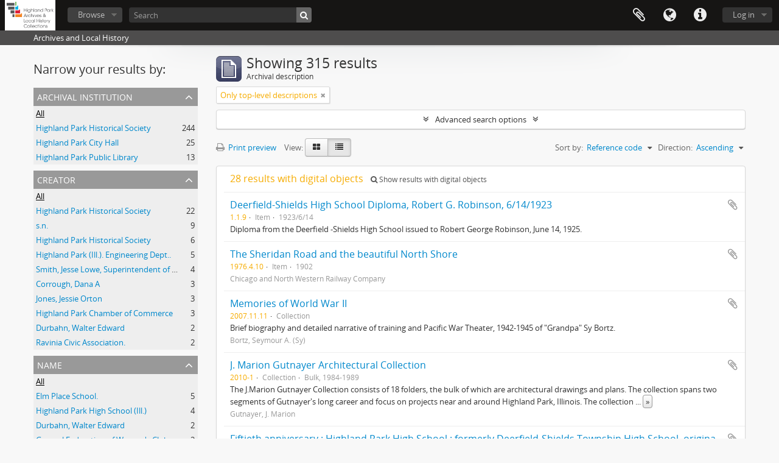

--- FILE ---
content_type: text/html; charset=utf-8
request_url: http://highlandparkhistory.libraryhost.com/index.php/informationobject/browse?view=table&sort=referenceCode&sortDir=asc&sf_culture=en
body_size: 9285
content:
<!DOCTYPE html>
<html lang="en" dir="ltr">
  <head>
    <meta http-equiv="Content-Type" content="text/html; charset=utf-8" />
<meta http-equiv="X-Ua-Compatible" content="IE=edge,chrome=1" />
    <meta name="title" content="Highland Park History" />
<meta name="description" content="Archives and Local History" />
<meta name="viewport" content="initial-scale=1.0, user-scalable=no" />
    <title>Highland Park History</title>
    <link rel="shortcut icon" href="/favicon.ico"/>
    <link href="/plugins/sfDrupalPlugin/vendor/drupal/misc/ui/ui.all.css" media="screen" rel="stylesheet" type="text/css" />
<link media="all" href="/plugins/arDominionPlugin/css/main.css" rel="stylesheet" type="text/css" />
<link media="all" href="/plugins/arCustomThemePlugin/css/style.css" rel="stylesheet" type="text/css" />
            <script src="/vendor/jquery.js" type="text/javascript"></script>
<script src="/plugins/sfDrupalPlugin/vendor/drupal/misc/drupal.js" type="text/javascript"></script>
<script src="/vendor/yui/yahoo-dom-event/yahoo-dom-event.js" type="text/javascript"></script>
<script src="/vendor/yui/element/element-min.js" type="text/javascript"></script>
<script src="/vendor/yui/button/button-min.js" type="text/javascript"></script>
<script src="/vendor/yui/container/container_core-min.js" type="text/javascript"></script>
<script src="/vendor/yui/menu/menu-min.js" type="text/javascript"></script>
<script src="/vendor/modernizr.js" type="text/javascript"></script>
<script src="/vendor/jquery-ui.js" type="text/javascript"></script>
<script src="/vendor/jquery.ui.resizable.min.js" type="text/javascript"></script>
<script src="/vendor/jquery.expander.js" type="text/javascript"></script>
<script src="/vendor/jquery.masonry.js" type="text/javascript"></script>
<script src="/vendor/jquery.imagesloaded.js" type="text/javascript"></script>
<script src="/vendor/bootstrap/js/bootstrap.js" type="text/javascript"></script>
<script src="/vendor/URI.js" type="text/javascript"></script>
<script src="/vendor/meetselva/attrchange.js" type="text/javascript"></script>
<script src="/js/qubit.js" type="text/javascript"></script>
<script src="/js/treeView.js" type="text/javascript"></script>
<script src="/js/clipboard.js" type="text/javascript"></script>
<script src="/plugins/sfDrupalPlugin/vendor/drupal/misc/jquery.once.js" type="text/javascript"></script>
<script src="/plugins/sfDrupalPlugin/vendor/drupal/misc/ui/ui.datepicker.js" type="text/javascript"></script>
<script src="/vendor/yui/connection/connection-min.js" type="text/javascript"></script>
<script src="/vendor/yui/datasource/datasource-min.js" type="text/javascript"></script>
<script src="/vendor/yui/autocomplete/autocomplete-min.js" type="text/javascript"></script>
<script src="/js/autocomplete.js" type="text/javascript"></script>
<script src="/js/dominion.js" type="text/javascript"></script>
  <script type="text/javascript">
//<![CDATA[
jQuery.extend(Qubit, {"relativeUrlRoot":""});
//]]>
</script></head>
  <body class="yui-skin-sam informationobject browse">

    


<header id="top-bar">

      <a id="logo" rel="home" href="/index.php/" title=""><img alt="AtoM" src="/images/logo.png" /></a>  
  
  <nav>

    
  <div id="user-menu">
    <button class="top-item top-dropdown" data-toggle="dropdown" data-target="#"
      aria-expanded="false">
        Log in    </button>

    <div class="top-dropdown-container">

      <div class="top-dropdown-arrow">
        <div class="arrow"></div>
      </div>

      <div class="top-dropdown-header">
        <h2>Have an account?</h2>
      </div>

      <div class="top-dropdown-body">

        <form action="/index.php/user/login" method="post">
          <input type="hidden" name="next" value="http://highlandparkhistory.libraryhost.com/index.php/informationobject/browse?view=table&amp;sort=referenceCode&amp;sortDir=asc&amp;sf_culture=en" id="next" />
          <div class="form-item form-item-email">
  <label for="email">Email <span class="form-required" title="This field is required.">*</span></label>
  <input type="text" name="email" id="email" />
  
</div>

          <div class="form-item form-item-password">
  <label for="password">Password <span class="form-required" title="This field is required.">*</span></label>
  <input type="password" name="password" autocomplete="off" id="password" />
  
</div>

          <button type="submit">Log in</button>

        </form>

      </div>

      <div class="top-dropdown-bottom"></div>

    </div>
  </div>


    <div id="quick-links-menu" data-toggle="tooltip" data-title="Quick links">

  <button class="top-item" data-toggle="dropdown" data-target="#" aria-expanded="false">Quick links</button>

  <div class="top-dropdown-container">

    <div class="top-dropdown-arrow">
      <div class="arrow"></div>
    </div>

    <div class="top-dropdown-header">
      <h2>Quick links</h2>
    </div>

    <div class="top-dropdown-body">
      <ul>
                              <li><a href="http://www.highlandparkhistory.com" title="www.highlandparkhistory.com">www.highlandparkhistory.com</a></li>
                                        <li><a href="/index.php/" title="Home">Home</a></li>
                                        <li><a href="/index.php/about" title="About">About</a></li>
                                        <li><a href="http://ica-atom.org/doc/index.php?title=User_manual" title="Help">Help</a></li>
                                                                                              <li><a href="/index.php/privacy" title="Privacy Policy">Privacy Policy</a></li>
                        </ul>
    </div>

    <div class="top-dropdown-bottom"></div>

  </div>

</div>

          <div id="language-menu" data-toggle="tooltip" data-title="Language">

  <button class="top-item" data-toggle="dropdown" data-target="#" aria-expanded="false">Language</button>

  <div class="top-dropdown-container">

    <div class="top-dropdown-arrow">
      <div class="arrow"></div>
    </div>

    <div class="top-dropdown-header">
      <h2>Language</h2>
    </div>

    <div class="top-dropdown-body">
      <ul>
                  <li class="active">
            <a href="/index.php/informationobject/browse?sf_culture=en&amp;view=table&amp;sort=referenceCode&amp;sortDir=asc" title="English">English</a>          </li>
              </ul>
    </div>

    <div class="top-dropdown-bottom"></div>

  </div>

</div>
    
    <div id="clipboard-menu" data-toggle="tooltip" data-title="Clipboard" data-clipboard-status-url="/index.php/user/clipboardStatus" data-alert-message="Note: clipboard items unclipped in this page will be removed from the clipboard when the page is refreshed. You can re-select them now, or reload the page to remove them completely. Using the sort or print preview buttons will also cause a page reload - so anything currently deselected will be lost!">

  <button class="top-item" data-toggle="dropdown" data-target="#" aria-expanded="false">
    Clipboard  </button>

  <div class="top-dropdown-container">

    <div class="top-dropdown-arrow">
      <div class="arrow"></div>
    </div>

    <div class="top-dropdown-header">
      <h2>Clipboard</h2>
      <span id="count-block" data-information-object-label="Archival description" data-actor-object-label="Authority record" data-repository-object-label="Archival institution"></span>
    </div>

    <div class="top-dropdown-body">
      <ul>
        <li class="leaf" id="node_clearClipboard"><a href="/index.php/user/clipboardClear" title="Clear all selections">Clear all selections</a></li><li class="leaf" id="node_goToClipboard"><a href="/index.php/user/clipboard" title="Go to clipboard">Go to clipboard</a></li><li class="leaf" id="node_loadClipboard"><a href="/index.php/user/clipboardLoad" title="Load clipboard">Load clipboard</a></li><li class="leaf" id="node_saveClipboard"><a href="/index.php/user/clipboardSave" title="Save clipboard">Save clipboard</a></li>      </ul>
    </div>

    <div class="top-dropdown-bottom"></div>

  </div>

</div>

    
  </nav>

  <div id="search-bar">

    <div id="browse-menu">

  <button class="top-item top-dropdown" data-toggle="dropdown" data-target="#" aria-expanded="false">Browse</button>

  <div class="top-dropdown-container top-dropdown-container-right">

    <div class="top-dropdown-arrow">
      <div class="arrow"></div>
    </div>

    <div class="top-dropdown-header">
      <h2>Browse</h2>
    </div>

    <div class="top-dropdown-body">
      <ul>
        <li class="active leaf" id="node_browseInformationObjects"><a href="/index.php/informationobject/browse" title="Archival Descriptions">Archival Descriptions</a></li><li class="leaf" id="node_browseActors"><a href="/index.php/actor/browse" title="Names">Names</a></li><li class="leaf" id="node_browseSubjects"><a href="/index.php/taxonomy/index/id/35" title="Subjects">Subjects</a></li><li class="leaf" id="node_browseDigitalObjects"><a href="/index.php/informationobject/browse?view=card&amp;onlyMedia=1&amp;topLod=0" title="Digital Objects">Digital Objects</a></li><li class="leaf" id="node_browseRepository"><a href="/index.php/repository/browse" title="Repository">Repository</a></li>      </ul>
    </div>

    <div class="top-dropdown-bottom"></div>

  </div>

</div>

    <div id="search-form-wrapper" role="search">

  <h2>Search</h2>

  <form action="/index.php/informationobject/browse" data-autocomplete="/index.php/search/autocomplete" autocomplete="off">

    <input type="hidden" name="topLod" value="0"/>
    <input type="hidden" name="sort" value="relevance"/>

          <input type="text" name="query" value="" placeholder="Search"/>
    
    <button><span>Search</span></button>

    <div id="search-realm" class="search-popover">

      
        <div>
          <label>
                          <input name="repos" type="radio" value checked="checked" data-placeholder="Search">
                        Global search          </label>
        </div>

        
        
      
      <div class="search-realm-advanced">
        <a href="/index.php/informationobject/browse?showAdvanced=1&topLod=0">
          Advanced search&nbsp;&raquo;
        </a>
      </div>

    </div>

  </form>

</div>

  </div>

  
</header>

  <div id="site-slogan">
    <div class="container">
      <div class="row">
        <div class="span12">
          <span>Archives and Local History</span>
        </div>
      </div>
    </div>
  </div>

    
    <div id="wrapper" class="container" role="main">

      
        
      <div class="row">

        <div class="span3">

          <div id="sidebar">

            
    <section id="facets">

      <div class="visible-phone facets-header">
        <a class="x-btn btn-wide">
          <i class="fa fa-filter"></i>
          Filters        </a>
      </div>

      <div class="content">

        
        <h2>Narrow your results by:</h2>

        
        
                  
<section class="facet ">
  <div class="facet-header">
    <h3><a href="#" aria-expanded="">Archival institution</a></h3>
  </div>

  <div class="facet-body" id="#facet-repository">
    <ul>

      
              <li class="active">
          <a title="All" href="/index.php/informationobject/browse?view=table&amp;sort=referenceCode&amp;sortDir=asc&amp;sf_culture=en">All</a>        </li>
      
              
        <li >
          <a title="Highland Park Historical Society" href="/index.php/informationobject/browse?repos=312&amp;view=table&amp;sort=referenceCode&amp;sortDir=asc&amp;sf_culture=en">Highland Park Historical Society<span>, 244 results</span></a>          <span class="facet-count" aria-hidden="true">244</span>
        </li>
              
        <li >
          <a title="Highland Park City Hall" href="/index.php/informationobject/browse?repos=35093&amp;view=table&amp;sort=referenceCode&amp;sortDir=asc&amp;sf_culture=en">Highland Park City Hall<span>, 25 results</span></a>          <span class="facet-count" aria-hidden="true">25</span>
        </li>
              
        <li >
          <a title="Highland Park Public Library" href="/index.php/informationobject/browse?repos=22538&amp;view=table&amp;sort=referenceCode&amp;sortDir=asc&amp;sf_culture=en">Highland Park Public Library<span>, 13 results</span></a>          <span class="facet-count" aria-hidden="true">13</span>
        </li>
      
    </ul>
  </div>
</section>
        
        
<section class="facet ">
  <div class="facet-header">
    <h3><a href="#" aria-expanded="">Creator</a></h3>
  </div>

  <div class="facet-body" id="#facet-names">
    <ul>

      
              <li class="active">
          <a title="All" href="/index.php/informationobject/browse?view=table&amp;sort=referenceCode&amp;sortDir=asc&amp;sf_culture=en">All</a>        </li>
      
              
        <li >
          <a title="Highland Park Historical Society" href="/index.php/informationobject/browse?creators=312&amp;view=table&amp;sort=referenceCode&amp;sortDir=asc&amp;sf_culture=en">Highland Park Historical Society<span>, 22 results</span></a>          <span class="facet-count" aria-hidden="true">22</span>
        </li>
              
        <li >
          <a title="s.n." href="/index.php/informationobject/browse?creators=6269&amp;view=table&amp;sort=referenceCode&amp;sortDir=asc&amp;sf_culture=en">s.n.<span>, 9 results</span></a>          <span class="facet-count" aria-hidden="true">9</span>
        </li>
              
        <li >
          <a title="Highland Park Historical Society" href="/index.php/informationobject/browse?creators=8903&amp;view=table&amp;sort=referenceCode&amp;sortDir=asc&amp;sf_culture=en">Highland Park Historical Society<span>, 6 results</span></a>          <span class="facet-count" aria-hidden="true">6</span>
        </li>
              
        <li >
          <a title="Highland Park (Ill.). Engineering Dept.." href="/index.php/informationobject/browse?creators=3515&amp;view=table&amp;sort=referenceCode&amp;sortDir=asc&amp;sf_culture=en">Highland Park (Ill.). Engineering Dept..<span>, 5 results</span></a>          <span class="facet-count" aria-hidden="true">5</span>
        </li>
              
        <li >
          <a title="Smith, Jesse Lowe, Superintendent of Schools, Highland Park, Illinois" href="/index.php/informationobject/browse?creators=3056&amp;view=table&amp;sort=referenceCode&amp;sortDir=asc&amp;sf_culture=en">Smith, Jesse Lowe, Superintendent of Schools, Highland Park, Illinois<span>, 4 results</span></a>          <span class="facet-count" aria-hidden="true">4</span>
        </li>
              
        <li >
          <a title="Corrough, Dana A" href="/index.php/informationobject/browse?creators=2730&amp;view=table&amp;sort=referenceCode&amp;sortDir=asc&amp;sf_culture=en">Corrough, Dana A<span>, 3 results</span></a>          <span class="facet-count" aria-hidden="true">3</span>
        </li>
              
        <li >
          <a title="Jones, Jessie Orton" href="/index.php/informationobject/browse?creators=3340&amp;view=table&amp;sort=referenceCode&amp;sortDir=asc&amp;sf_culture=en">Jones, Jessie Orton<span>, 3 results</span></a>          <span class="facet-count" aria-hidden="true">3</span>
        </li>
              
        <li >
          <a title="Highland Park Chamber of Commerce" href="/index.php/informationobject/browse?creators=6018&amp;view=table&amp;sort=referenceCode&amp;sortDir=asc&amp;sf_culture=en">Highland Park Chamber of Commerce<span>, 3 results</span></a>          <span class="facet-count" aria-hidden="true">3</span>
        </li>
              
        <li >
          <a title="Durbahn, Walter Edward" href="/index.php/informationobject/browse?creators=627&amp;view=table&amp;sort=referenceCode&amp;sortDir=asc&amp;sf_culture=en">Durbahn, Walter Edward<span>, 2 results</span></a>          <span class="facet-count" aria-hidden="true">2</span>
        </li>
              
        <li >
          <a title="Ravinia Civic Association." href="/index.php/informationobject/browse?creators=930&amp;view=table&amp;sort=referenceCode&amp;sortDir=asc&amp;sf_culture=en">Ravinia Civic Association.<span>, 2 results</span></a>          <span class="facet-count" aria-hidden="true">2</span>
        </li>
      
    </ul>
  </div>
</section>

        
<section class="facet ">
  <div class="facet-header">
    <h3><a href="#" aria-expanded="">Name</a></h3>
  </div>

  <div class="facet-body" id="#facet-names">
    <ul>

      
              <li class="active">
          <a title="All" href="/index.php/informationobject/browse?view=table&amp;sort=referenceCode&amp;sortDir=asc&amp;sf_culture=en">All</a>        </li>
      
              
        <li >
          <a title="Elm Place School." href="/index.php/informationobject/browse?names=2771&amp;view=table&amp;sort=referenceCode&amp;sortDir=asc&amp;sf_culture=en">Elm Place School.<span>, 5 results</span></a>          <span class="facet-count" aria-hidden="true">5</span>
        </li>
              
        <li >
          <a title="Highland Park High School (Ill.)" href="/index.php/informationobject/browse?names=1029&amp;view=table&amp;sort=referenceCode&amp;sortDir=asc&amp;sf_culture=en">Highland Park High School (Ill.)<span>, 4 results</span></a>          <span class="facet-count" aria-hidden="true">4</span>
        </li>
              
        <li >
          <a title="Durbahn, Walter Edward" href="/index.php/informationobject/browse?names=627&amp;view=table&amp;sort=referenceCode&amp;sortDir=asc&amp;sf_culture=en">Durbahn, Walter Edward<span>, 2 results</span></a>          <span class="facet-count" aria-hidden="true">2</span>
        </li>
              
        <li >
          <a title="General Federation of Women's Clubs." href="/index.php/informationobject/browse?names=933&amp;view=table&amp;sort=referenceCode&amp;sortDir=asc&amp;sf_culture=en">General Federation of Women's Clubs.<span>, 2 results</span></a>          <span class="facet-count" aria-hidden="true">2</span>
        </li>
              
        <li >
          <a title="Illinois Federation of Women's Clubs." href="/index.php/informationobject/browse?names=935&amp;view=table&amp;sort=referenceCode&amp;sortDir=asc&amp;sf_culture=en">Illinois Federation of Women's Clubs.<span>, 2 results</span></a>          <span class="facet-count" aria-hidden="true">2</span>
        </li>
              
        <li >
          <a title="Tenthouse Theater in the Round." href="/index.php/informationobject/browse?names=2415&amp;view=table&amp;sort=referenceCode&amp;sortDir=asc&amp;sf_culture=en">Tenthouse Theater in the Round.<span>, 2 results</span></a>          <span class="facet-count" aria-hidden="true">2</span>
        </li>
              
        <li >
          <a title="Highland Park, City of." href="/index.php/informationobject/browse?names=4203&amp;view=table&amp;sort=referenceCode&amp;sortDir=asc&amp;sf_culture=en">Highland Park, City of.<span>, 2 results</span></a>          <span class="facet-count" aria-hidden="true">2</span>
        </li>
              
        <li >
          <a title="Highland Park High School (Ill.)." href="/index.php/informationobject/browse?names=4248&amp;view=table&amp;sort=referenceCode&amp;sortDir=asc&amp;sf_culture=en">Highland Park High School (Ill.).<span>, 2 results</span></a>          <span class="facet-count" aria-hidden="true">2</span>
        </li>
              
        <li >
          <a title="Brand Brothers" href="/index.php/informationobject/browse?names=6071&amp;view=table&amp;sort=referenceCode&amp;sortDir=asc&amp;sf_culture=en">Brand Brothers<span>, 2 results</span></a>          <span class="facet-count" aria-hidden="true">2</span>
        </li>
              
        <li >
          <a title="Rosenwald, Julius, 1862-1932" href="/index.php/informationobject/browse?names=6125&amp;view=table&amp;sort=referenceCode&amp;sortDir=asc&amp;sf_culture=en">Rosenwald, Julius, 1862-1932<span>, 2 results</span></a>          <span class="facet-count" aria-hidden="true">2</span>
        </li>
      
    </ul>
  </div>
</section>

        
<section class="facet ">
  <div class="facet-header">
    <h3><a href="#" aria-expanded="">Place</a></h3>
  </div>

  <div class="facet-body" id="#facet-places">
    <ul>

      
              <li class="active">
          <a title="All" href="/index.php/informationobject/browse?view=table&amp;sort=referenceCode&amp;sortDir=asc&amp;sf_culture=en">All</a>        </li>
      
              
        <li >
          <a title="Highland Park (Ill.)" href="/index.php/informationobject/browse?places=9231&amp;view=table&amp;sort=referenceCode&amp;sortDir=asc&amp;sf_culture=en">Highland Park (Ill.)<span>, 14 results</span></a>          <span class="facet-count" aria-hidden="true">14</span>
        </li>
              
        <li >
          <a title="Highland Park (Ill.)--Maps" href="/index.php/informationobject/browse?places=3516&amp;view=table&amp;sort=referenceCode&amp;sortDir=asc&amp;sf_culture=en">Highland Park (Ill.)--Maps<span>, 9 results</span></a>          <span class="facet-count" aria-hidden="true">9</span>
        </li>
              
        <li >
          <a title="Highland Park (Ill.)-- History--Pictorial works." href="/index.php/informationobject/browse?places=8839&amp;view=table&amp;sort=referenceCode&amp;sortDir=asc&amp;sf_culture=en">Highland Park (Ill.)-- History--Pictorial works.<span>, 8 results</span></a>          <span class="facet-count" aria-hidden="true">8</span>
        </li>
              
        <li >
          <a title="Highland Park (Ill)--Buildings, structures, etc." href="/index.php/informationobject/browse?places=10283&amp;view=table&amp;sort=referenceCode&amp;sortDir=asc&amp;sf_culture=en">Highland Park (Ill)--Buildings, structures, etc.<span>, 8 results</span></a>          <span class="facet-count" aria-hidden="true">8</span>
        </li>
              
        <li >
          <a title="Highland Park (Ill.)" href="/index.php/informationobject/browse?places=22624&amp;view=table&amp;sort=referenceCode&amp;sortDir=asc&amp;sf_culture=en">Highland Park (Ill.)<span>, 6 results</span></a>          <span class="facet-count" aria-hidden="true">6</span>
        </li>
              
        <li >
          <a title="Highland Park (Ill.)--History" href="/index.php/informationobject/browse?places=2162&amp;view=table&amp;sort=referenceCode&amp;sortDir=asc&amp;sf_culture=en">Highland Park (Ill.)--History<span>, 5 results</span></a>          <span class="facet-count" aria-hidden="true">5</span>
        </li>
              
        <li >
          <a title="Highland Park (Ill.)--Maps" href="/index.php/informationobject/browse?places=9676&amp;view=table&amp;sort=referenceCode&amp;sortDir=asc&amp;sf_culture=en">Highland Park (Ill.)--Maps<span>, 5 results</span></a>          <span class="facet-count" aria-hidden="true">5</span>
        </li>
              
        <li >
          <a title="Highland Park, Illinois" href="/index.php/informationobject/browse?places=2306&amp;view=table&amp;sort=referenceCode&amp;sortDir=asc&amp;sf_culture=en">Highland Park, Illinois<span>, 4 results</span></a>          <span class="facet-count" aria-hidden="true">4</span>
        </li>
              
        <li >
          <a title="Highland Park (Ill.) -- Army and Navy Center." href="/index.php/informationobject/browse?places=2385&amp;view=table&amp;sort=referenceCode&amp;sortDir=asc&amp;sf_culture=en">Highland Park (Ill.) -- Army and Navy Center.<span>, 4 results</span></a>          <span class="facet-count" aria-hidden="true">4</span>
        </li>
              
        <li >
          <a title="Highland Park (Ill.)--Building, structures, etc" href="/index.php/informationobject/browse?places=9611&amp;view=table&amp;sort=referenceCode&amp;sortDir=asc&amp;sf_culture=en">Highland Park (Ill.)--Building, structures, etc<span>, 4 results</span></a>          <span class="facet-count" aria-hidden="true">4</span>
        </li>
      
    </ul>
  </div>
</section>

        
<section class="facet ">
  <div class="facet-header">
    <h3><a href="#" aria-expanded="">Subject</a></h3>
  </div>

  <div class="facet-body" id="#facet-subjects">
    <ul>

      
              <li class="active">
          <a title="All" href="/index.php/informationobject/browse?view=table&amp;sort=referenceCode&amp;sortDir=asc&amp;sf_culture=en">All</a>        </li>
      
              
        <li >
          <a title="Family histories" href="/index.php/informationobject/browse?subjects=3342&amp;view=table&amp;sort=referenceCode&amp;sortDir=asc&amp;sf_culture=en">Family histories<span>, 10 results</span></a>          <span class="facet-count" aria-hidden="true">10</span>
        </li>
              
        <li >
          <a title="Architecture--Illinois--North Shore (region)--History--20th Century" href="/index.php/informationobject/browse?subjects=629&amp;view=table&amp;sort=referenceCode&amp;sortDir=asc&amp;sf_culture=en">Architecture--Illinois--North Shore (region)--History--20th Century<span>, 8 results</span></a>          <span class="facet-count" aria-hidden="true">8</span>
        </li>
              
        <li >
          <a title="Women--Illinois--Societies and Clubs" href="/index.php/informationobject/browse?subjects=8877&amp;view=table&amp;sort=referenceCode&amp;sortDir=asc&amp;sf_culture=en">Women--Illinois--Societies and Clubs<span>, 8 results</span></a>          <span class="facet-count" aria-hidden="true">8</span>
        </li>
              
        <li >
          <a title="Real property--Illinois--Highland Park" href="/index.php/informationobject/browse?subjects=9609&amp;view=table&amp;sort=referenceCode&amp;sortDir=asc&amp;sf_culture=en">Real property--Illinois--Highland Park<span>, 8 results</span></a>          <span class="facet-count" aria-hidden="true">8</span>
        </li>
              
        <li >
          <a title="Family Photographs" href="/index.php/informationobject/browse?subjects=9675&amp;view=table&amp;sort=referenceCode&amp;sortDir=asc&amp;sf_culture=en">Family Photographs<span>, 8 results</span></a>          <span class="facet-count" aria-hidden="true">8</span>
        </li>
              
        <li >
          <a title="Theater Programs" href="/index.php/informationobject/browse?subjects=2418&amp;view=table&amp;sort=referenceCode&amp;sortDir=asc&amp;sf_culture=en">Theater Programs<span>, 5 results</span></a>          <span class="facet-count" aria-hidden="true">5</span>
        </li>
              
        <li >
          <a title="World War, 1939-1945--Personal Narratives" href="/index.php/informationobject/browse?subjects=6064&amp;view=table&amp;sort=referenceCode&amp;sortDir=asc&amp;sf_culture=en">World War, 1939-1945--Personal Narratives<span>, 5 results</span></a>          <span class="facet-count" aria-hidden="true">5</span>
        </li>
              
        <li >
          <a title="Architecture--Illinois--20th Century" href="/index.php/informationobject/browse?subjects=9674&amp;view=table&amp;sort=referenceCode&amp;sortDir=asc&amp;sf_culture=en">Architecture--Illinois--20th Century<span>, 5 results</span></a>          <span class="facet-count" aria-hidden="true">5</span>
        </li>
              
        <li >
          <a title="Summer theater--Illinois--Highland Park" href="/index.php/informationobject/browse?subjects=2417&amp;view=table&amp;sort=referenceCode&amp;sortDir=asc&amp;sf_culture=en">Summer theater--Illinois--Highland Park<span>, 4 results</span></a>          <span class="facet-count" aria-hidden="true">4</span>
        </li>
              
        <li >
          <a title="Lantern slides--1860-1900" href="/index.php/informationobject/browse?subjects=8867&amp;view=table&amp;sort=referenceCode&amp;sortDir=asc&amp;sf_culture=en">Lantern slides--1860-1900<span>, 4 results</span></a>          <span class="facet-count" aria-hidden="true">4</span>
        </li>
      
    </ul>
  </div>
</section>

        
<section class="facet ">
  <div class="facet-header">
    <h3><a href="#" aria-expanded="">Genre</a></h3>
  </div>

  <div class="facet-body" id="#facet-genres">
    <ul>

      
              <li class="active">
          <a title="All" href="/index.php/informationobject/browse?view=table&amp;sort=referenceCode&amp;sortDir=asc&amp;sf_culture=en">All</a>        </li>
      
              
        <li >
          <a title="Photographs" href="/index.php/informationobject/browse?genres=24053&amp;view=table&amp;sort=referenceCode&amp;sortDir=asc&amp;sf_culture=en">Photographs<span>, 2 results</span></a>          <span class="facet-count" aria-hidden="true">2</span>
        </li>
              
        <li >
          <a title="Posters" href="/index.php/informationobject/browse?genres=24058&amp;view=table&amp;sort=referenceCode&amp;sortDir=asc&amp;sf_culture=en">Posters<span>, 1 results</span></a>          <span class="facet-count" aria-hidden="true">1</span>
        </li>
      
    </ul>
  </div>
</section>

        
<section class="facet ">
  <div class="facet-header">
    <h3><a href="#" aria-expanded="">Level of description</a></h3>
  </div>

  <div class="facet-body" id="#facet-levelOfDescription">
    <ul>

      
              <li class="active">
          <a title="All" href="/index.php/informationobject/browse?view=table&amp;sort=referenceCode&amp;sortDir=asc&amp;sf_culture=en">All</a>        </li>
      
              
        <li >
          <a title="Collection" href="/index.php/informationobject/browse?levels=194&amp;view=table&amp;sort=referenceCode&amp;sortDir=asc&amp;sf_culture=en">Collection<span>, 193 results</span></a>          <span class="facet-count" aria-hidden="true">193</span>
        </li>
              
        <li >
          <a title="Item" href="/index.php/informationobject/browse?levels=198&amp;view=table&amp;sort=referenceCode&amp;sortDir=asc&amp;sf_culture=en">Item<span>, 85 results</span></a>          <span class="facet-count" aria-hidden="true">85</span>
        </li>
              
        <li >
          <a title="File" href="/index.php/informationobject/browse?levels=197&amp;view=table&amp;sort=referenceCode&amp;sortDir=asc&amp;sf_culture=en">File<span>, 22 results</span></a>          <span class="facet-count" aria-hidden="true">22</span>
        </li>
              
        <li >
          <a title="Series" href="/index.php/informationobject/browse?levels=195&amp;view=table&amp;sort=referenceCode&amp;sortDir=asc&amp;sf_culture=en">Series<span>, 8 results</span></a>          <span class="facet-count" aria-hidden="true">8</span>
        </li>
              
        <li >
          <a title="Other" href="/index.php/informationobject/browse?levels=6163&amp;view=table&amp;sort=referenceCode&amp;sortDir=asc&amp;sf_culture=en">Other<span>, 1 results</span></a>          <span class="facet-count" aria-hidden="true">1</span>
        </li>
              
        <li >
          <a title="Volume" href="/index.php/informationobject/browse?levels=6293&amp;view=table&amp;sort=referenceCode&amp;sortDir=asc&amp;sf_culture=en">Volume<span>, 1 results</span></a>          <span class="facet-count" aria-hidden="true">1</span>
        </li>
              
        <li >
          <a title="Fonds" href="/index.php/informationobject/browse?levels=34964&amp;view=table&amp;sort=referenceCode&amp;sortDir=asc&amp;sf_culture=en">Fonds<span>, 1 results</span></a>          <span class="facet-count" aria-hidden="true">1</span>
        </li>
      
    </ul>
  </div>
</section>

        
<section class="facet ">
  <div class="facet-header">
    <h3><a href="#" aria-expanded="">Media type</a></h3>
  </div>

  <div class="facet-body" id="#facet-mediaTypes">
    <ul>

      
              <li class="active">
          <a title="All" href="/index.php/informationobject/browse?view=table&amp;sort=referenceCode&amp;sortDir=asc&amp;sf_culture=en">All</a>        </li>
      
              
        <li >
          <a title="Image" href="/index.php/informationobject/browse?mediatypes=136&amp;view=table&amp;sort=referenceCode&amp;sortDir=asc&amp;sf_culture=en">Image<span>, 27 results</span></a>          <span class="facet-count" aria-hidden="true">27</span>
        </li>
              
        <li >
          <a title="Text" href="/index.php/informationobject/browse?mediatypes=137&amp;view=table&amp;sort=referenceCode&amp;sortDir=asc&amp;sf_culture=en">Text<span>, 1 results</span></a>          <span class="facet-count" aria-hidden="true">1</span>
        </li>
      
    </ul>
  </div>
</section>

      </div>

    </section>

              <br>
            <br>
            <img src="/images/nhprc-logo.png">
          </div>

        </div>

        <div class="span9">

          <div id="main-column">

              
  <div class="multiline-header">
    <img alt="" src="/images/icons-large/icon-archival.png" />    <h1 aria-describedby="results-label">
              Showing 315 results          </h1>
    <span class="sub" id="results-label">Archival description</span>
  </div>

            
  <section class="header-options">

          <span class="search-filter">
        Only top-level descriptions                        <a href="/index.php/informationobject/browse?view=table&sort=referenceCode&sortDir=asc&sf_culture=en&topLod=0" class="remove-filter"><i class="fa fa-times"></i></a>
      </span>
    
                                  
  </section>


            
  <section class="advanced-search-section">

  <a href="#" class="advanced-search-toggle " aria-expanded="false">Advanced search options</a>

  <div class="advanced-search animateNicely" style="display: none;">

    <form name="advanced-search-form" method="get" action="/index.php/informationobject/browse">
              <input type="hidden" name="view" value="table"/>
              <input type="hidden" name="sort" value="referenceCode"/>
      
      <p>Find results with:</p>

      <div class="criteria">

        
          
        
        
        <div class="criterion">

          <select class="boolean" name="so0">
            <option value="and">and</option>
            <option value="or">or</option>
            <option value="not">not</option>
          </select>

          <input class="query" type="text" placeholder="Search" name="sq0"/>

          <span>in</span>

          <select class="field" name="sf0">
            <option value="">Any field</option>
            <option value="title">Title</option>
                          <option value="archivalHistory">Archival history</option>
                        <option value="scopeAndContent">Scope and content</option>
            <option value="extentAndMedium">Extent and medium</option>
            <option value="subject">Subject access points</option>
            <option value="name">Name access points</option>
            <option value="place">Place access points</option>
            <option value="genre">Genre access points</option>
            <option value="identifier">Identifier</option>
            <option value="referenceCode">Reference code</option>
            <option value="digitalObjectTranscript">Digital object text</option>
            <option value="findingAidTranscript">Finding aid text</option>
            <option value="creator">Creator</option>
            <option value="allExceptFindingAidTranscript">Any field except finding aid text</option>
          </select>

          <a href="#" class="delete-criterion"><i class="fa fa-times"></i></a>

        </div>

        <div class="add-new-criteria">
          <div class="btn-group">
            <a class="btn dropdown-toggle" data-toggle="dropdown" href="#">
              Add new criteria<span class="caret"></span>
            </a>
            <ul class="dropdown-menu">
              <li><a href="#" id="add-criterion-and">And</a></li>
              <li><a href="#" id="add-criterion-or">Or</a></li>
              <li><a href="#" id="add-criterion-not">Not</a></li>
            </ul>
          </div>
        </div>

      </div>

      <p>Limit results to:</p>

      <div class="criteria">

                  <div class="filter-row">
            <div class="filter">
              <div class="form-item form-item-repos">
  <label for="repos">Repository</label>
  <select name="repos" id="repos">
<option value="" selected="selected"></option>
<option value="35093">Highland Park City Hall</option>
<option value="312">Highland Park Historical Society</option>
<option value="22538">Highland Park Public Library</option>
</select>
  
</div>
            </div>
          </div>
        
        <div class="filter-row">
          <div class="filter">
            <label for="collection">Top-level description</label>            <select name="collection" class="form-autocomplete" id="collection">

</select>            <input class="list" type="hidden" value="/index.php/informationobject/autocomplete?parent=1&filterDrafts=1"/>
          </div>
        </div>

      </div>

      <p>Filter results by:</p>

      <div class="criteria">

        <div class="filter-row triple">

          <div class="filter-left">
            <div class="form-item form-item-levels">
  <label for="levels">Level of description</label>
  <select name="levels" id="levels">
<option value="" selected="selected"></option>
<option value="194">Collection</option>
<option value="197">File</option>
<option value="34964">Fonds</option>
<option value="198">Item</option>
<option value="6163">Other</option>
<option value="1042">recordgrp</option>
<option value="195">Series</option>
<option value="193">Subfonds</option>
<option value="1046">subgrp</option>
<option value="196">Subseries</option>
<option value="6293">Volume</option>
</select>
  
</div>
          </div>

          <div class="filter-center">
            <div class="form-item form-item-onlyMedia">
  <label for="onlyMedia">Digital object available</label>
  <select name="onlyMedia" id="onlyMedia">
<option value="" selected="selected"></option>
<option value="1">Yes</option>
<option value="0">No</option>
</select>
  
</div>
          </div>

          <div class="filter-right">
            <div class="form-item form-item-findingAidStatus">
  <label for="findingAidStatus">Finding aid</label>
  <select name="findingAidStatus" id="findingAidStatus">
<option value="" selected="selected"></option>
<option value="yes">Yes</option>
<option value="no">No</option>
<option value="generated">Generated</option>
<option value="uploaded">Uploaded</option>
</select>
  
</div>
          </div>

        </div>

                
                  <div class="filter-row">

                          <div class="filter-left">
                <div class="form-item form-item-copyrightStatus">
  <label for="copyrightStatus">Copyright status</label>
  <select name="copyrightStatus" id="copyrightStatus">
<option value="" selected="selected"></option>
<option value="307">Public domain</option>
<option value="306">Under copyright</option>
<option value="308">Unknown</option>
</select>
  
</div>
              </div>
            
                          <div class="filter-right">
                <div class="form-item form-item-materialType">
  <label for="materialType">General material designation</label>
  <select name="materialType" id="materialType">
<option value="" selected="selected"></option>
<option value="232">Architectural drawing</option>
<option value="233">Cartographic material</option>
<option value="234">Graphic material</option>
<option value="235">Moving images</option>
<option value="236">Multiple media</option>
<option value="237">Object</option>
<option value="2337">Oil painting</option>
<option value="238">Philatelic record</option>
<option value="2183">Photographic prints--1890-1910</option>
<option value="239">Sound recording</option>
<option value="240">Technical drawing</option>
<option value="241">Textual record</option>
<option value="2184">Tintypes--1890-1910.</option>
</select>
  
</div>
              </div>
            
          </div>
        
        <div class="filter-row">

          <div class="lod-filter">
            <label>
              <input type="radio" name="topLod" value="1" checked>
              Top-level descriptions            </label>
            <label>
              <input type="radio" name="topLod" value="0" >
              All descriptions            </label>
          </div>

        </div>

      </div>

      <p>Filter by date range:</p>

      <div class="criteria">

        <div class="filter-row">

          <div class="start-date">
            <div class="form-item form-item-startDate">
  <label for="startDate">Start</label>
  <input placeholder="YYYY-MM-DD" type="text" name="startDate" id="startDate" />
  
</div>
          </div>

          <div class="end-date">
            <div class="form-item form-item-endDate">
  <label for="endDate">End</label>
  <input placeholder="YYYY-MM-DD" type="text" name="endDate" id="endDate" />
  
</div>
          </div>

          <div class="date-type">
            <label>
              <input type="radio" name="rangeType" value="inclusive" checked>
              Overlapping            </label>
            <label>
              <input type="radio" name="rangeType" value="exact" >
              Exact            </label>
          </div>

          <a href="#" class="date-range-help-icon" aria-expanded="false"><i class="fa fa-question-circle"></i></a>

        </div>

        <div class="alert alert-info date-range-help animateNicely">
          Use these options to specify how the date range returns results. "Exact" means that the start and end dates of descriptions returned must fall entirely within the date range entered. "Overlapping" means that any description whose start or end dates touch or overlap the target date range will be returned.        </div>

      </div>

      <section class="actions">
        <input type="submit" class="c-btn c-btn-submit" value="Search"/>
        <input type="button" class="reset c-btn c-btn-delete" value="Reset"/>
      </section>

    </form>

  </div>

</section>

  
    <section class="browse-options">
      <a  href="/index.php/informationobject/browse?view=table&sort=referenceCode&sortDir=asc&sf_culture=en&media=print">
  <i class="fa fa-print"></i>
  Print preview</a>

      
      
      <span>
        <span class="view-header-label">View:</span>

<div class="btn-group">
  <a class="btn fa fa-th-large " href="/index.php/informationobject/browse?view=card&amp;sort=referenceCode&amp;sortDir=asc&amp;sf_culture=en" title=" "> </a>
  <a class="btn fa fa-list active" href="/index.php/informationobject/browse?view=table&amp;sort=referenceCode&amp;sortDir=asc&amp;sf_culture=en" title=" "> </a></div>
      </span>

      <div class="pickers">
        <div id="sort-header">
  <div class="sort-options">

    <label>Sort by:</label>

    <div class="dropdown">

      <div class="dropdown-selected">
                                  <span>Reference code</span>
                  
      </div>

      <ul class="dropdown-options">

        <span class="pointer"></span>

                  <li>
                        <a href="/index.php/informationobject/browse?sort=lastUpdated&view=table&sortDir=asc&sf_culture=en" data-order="lastUpdated">
              <span>Date modified</span>
            </a>
          </li>
                  <li>
                        <a href="/index.php/informationobject/browse?sort=alphabetic&view=table&sortDir=asc&sf_culture=en" data-order="alphabetic">
              <span>Title</span>
            </a>
          </li>
                  <li>
                        <a href="/index.php/informationobject/browse?sort=relevance&view=table&sortDir=asc&sf_culture=en" data-order="relevance">
              <span>Relevance</span>
            </a>
          </li>
                  <li>
                        <a href="/index.php/informationobject/browse?sort=identifier&view=table&sortDir=asc&sf_culture=en" data-order="identifier">
              <span>Identifier</span>
            </a>
          </li>
                  <li>
                        <a href="/index.php/informationobject/browse?sort=startDate&view=table&sortDir=asc&sf_culture=en" data-order="startDate">
              <span>Start date</span>
            </a>
          </li>
                  <li>
                        <a href="/index.php/informationobject/browse?sort=endDate&view=table&sortDir=asc&sf_culture=en" data-order="endDate">
              <span>End date</span>
            </a>
          </li>
              </ul>
    </div>
  </div>
</div>

<div id="sort-header">
  <div class="sort-options">

    <label>Direction:</label>

    <div class="dropdown">

      <div class="dropdown-selected">
                                  <span>Ascending</span>
                  
      </div>

      <ul class="dropdown-options">

        <span class="pointer"></span>

                  <li>
                        <a href="/index.php/informationobject/browse?sortDir=desc&view=table&sort=referenceCode&sf_culture=en" data-order="desc">
              <span>Descending</span>
            </a>
          </li>
              </ul>
    </div>
  </div>
</div>
      </div>
    </section>

    <div id="content" class="browse-content">
              <div class="search-result media-summary">
          <p>
            28 results with digital objects                                    <a href="/index.php/informationobject/browse?view=table&sort=referenceCode&sortDir=asc&sf_culture=en&onlyMedia=1">
              <i class="fa fa-search"></i>
              Show results with digital objects            </a>
          </p>
        </div>
      
                    
  <article class="search-result">

  
  <div class="search-result-description">

    <p class="title"><a href="/index.php/1-1-9-deerfield-shields-high-school-diploma-robert-g-robinson-6-14-1923" title="Deerfield-Shields High School Diploma, Robert G. Robinson, 6/14/1923">Deerfield-Shields High School Diploma, Robert G. Robinson, 6/14/1923</a></p>

    <button class="clipboard"
  data-clipboard-url="/index.php/user/clipboardToggleSlug"
  data-clipboard-slug="1-1-9-deerfield-shields-high-school-diploma-robert-g-robinson-6-14-1923"
  data-toggle="tooltip"  data-title="Add to clipboard"
  data-alt-title="Remove from clipboard">
  Add to clipboard</button>

    <ul class="result-details">

                <li class="reference-code">1.1.9</li>
      
              <li class="level-description">Item</li>
      
                                <li class="dates">1923/6/14</li>
              
                </ul>

          <div class="scope-and-content"><p>Diploma from the Deerfield -Shields High School issued to Robert George Robinson, June 14, 1925.</p></div>
    
    
  </div>

</article>
      
  <article class="search-result">

  
  <div class="search-result-description">

    <p class="title"><a href="/index.php/sheridan-road-and-beautiful-north-shore" title="The Sheridan Road and the beautiful North Shore">The Sheridan Road and the beautiful North Shore</a></p>

    <button class="clipboard"
  data-clipboard-url="/index.php/user/clipboardToggleSlug"
  data-clipboard-slug="sheridan-road-and-beautiful-north-shore"
  data-toggle="tooltip"  data-title="Add to clipboard"
  data-alt-title="Remove from clipboard">
  Add to clipboard</button>

    <ul class="result-details">

                <li class="reference-code">1976.4.10</li>
      
              <li class="level-description">Item</li>
      
                                <li class="dates">1902</li>
              
                </ul>

          <div class="scope-and-content"></div>
    
          <p class="creation-details">Chicago and North Western Railway Company</p>
    
  </div>

</article>
      
  <article class="search-result">

  
  <div class="search-result-description">

    <p class="title"><a href="/index.php/memories-of-world-war-ii" title="Memories of World War II">Memories of World War II</a></p>

    <button class="clipboard"
  data-clipboard-url="/index.php/user/clipboardToggleSlug"
  data-clipboard-slug="memories-of-world-war-ii"
  data-toggle="tooltip"  data-title="Add to clipboard"
  data-alt-title="Remove from clipboard">
  Add to clipboard</button>

    <ul class="result-details">

                <li class="reference-code">2007.11.11</li>
      
              <li class="level-description">Collection</li>
      
                            
                </ul>

          <div class="scope-and-content"><p>Brief biography and detailed narrative of training and Pacific War Theater, 1942-1945 of &quot;Grandpa&quot; Sy Bortz.</p></div>
    
          <p class="creation-details">Bortz, Seymour A. (Sy)</p>
    
  </div>

</article>
      
  <article class="search-result">

  
  <div class="search-result-description">

    <p class="title"><a href="/index.php/j-marion-gutnayer-architectural-collection" title="J. Marion Gutnayer Architectural Collection">J. Marion Gutnayer Architectural Collection</a></p>

    <button class="clipboard"
  data-clipboard-url="/index.php/user/clipboardToggleSlug"
  data-clipboard-slug="j-marion-gutnayer-architectural-collection"
  data-toggle="tooltip"  data-title="Add to clipboard"
  data-alt-title="Remove from clipboard">
  Add to clipboard</button>

    <ul class="result-details">

                <li class="reference-code">2010-1</li>
      
              <li class="level-description">Collection</li>
      
                                <li class="dates">Bulk, 1984-1989</li>
              
                </ul>

          <div class="scope-and-content"><p>The J.Marion Gutnayer Collection consists of 18 folders, the bulk of which are architectural drawings and plans. The collection spans two segments of Gutnayer's long career and focus on projects near and around Highland Park, Illinois. The collection consists of residential projects from the early to mid-1950s, residential homes for the early to mid-1980s, and several multi-dwelling buildings from the late 1980s. A large portion of the collection documents the McDaniel Square complex, a multi-unit dwelling built throughout the 1980s. The collection contains architectural plans, sketches, schedules, topography surveys, as well as legal correspondence and promotional materials related to McDaniel Square.</p></div>
    
          <p class="creation-details">Gutnayer, J. Marion</p>
    
  </div>

</article>
      
  <article class="search-result">

  
  <div class="search-result-description">

    <p class="title"><a href="/index.php/fiftieth-anniversary-highland-park-high-school-formerly-deerfield-shields-township-high-school-originally-deerfield-township-high-school-highland-park-illinois-1890-1940" title="Fiftieth anniversary : Highland Park High School : formerly Deerfield-Shields Township High School, originally Deerfield Township High School Highland Park, Illinois 1890-1940">Fiftieth anniversary : Highland Park High School : formerly Deerfield-Shields Township High School, originally Deerfield Township High School Highland Park, Illinois 1890-1940</a></p>

    <button class="clipboard"
  data-clipboard-url="/index.php/user/clipboardToggleSlug"
  data-clipboard-slug="fiftieth-anniversary-highland-park-high-school-formerly-deerfield-shields-township-high-school-originally-deerfield-township-high-school-highland-park-illinois-1890-1940"
  data-toggle="tooltip"  data-title="Add to clipboard"
  data-alt-title="Remove from clipboard">
  Add to clipboard</button>

    <ul class="result-details">

                <li class="reference-code">2011-1</li>
      
              <li class="level-description">Item</li>
      
                                <li class="dates">1940</li>
              
                </ul>

          <div class="scope-and-content"></div>
    
    
  </div>

</article>
      
  <article class="search-result">

  
  <div class="search-result-description">

    <p class="title"><a href="/index.php/comprehensive-plan-report-revision-for-city-of-highland-park-illinois" title="A Comprehensive plan report revision for the City of Highland Park, Illinois">A Comprehensive plan report revision for the City of Highland Park, Illinois</a></p>

    <button class="clipboard"
  data-clipboard-url="/index.php/user/clipboardToggleSlug"
  data-clipboard-slug="comprehensive-plan-report-revision-for-city-of-highland-park-illinois"
  data-toggle="tooltip"  data-title="Add to clipboard"
  data-alt-title="Remove from clipboard">
  Add to clipboard</button>

    <ul class="result-details">

                <li class="reference-code">2011-2</li>
      
              <li class="level-description">Item</li>
      
                                <li class="dates">1961</li>
              
                </ul>

          <div class="scope-and-content"></div>
    
          <p class="creation-details">Stanton &amp; Rockwell Associates.</p>
    
  </div>

</article>
      
  <article class="search-result">

  
  <div class="search-result-description">

    <p class="title"><a href="/index.php/roland-brand-collection" title="Roland Brand Collection">Roland Brand Collection</a></p>

    <button class="clipboard"
  data-clipboard-url="/index.php/user/clipboardToggleSlug"
  data-clipboard-slug="roland-brand-collection"
  data-toggle="tooltip"  data-title="Add to clipboard"
  data-alt-title="Remove from clipboard">
  Add to clipboard</button>

    <ul class="result-details">

                <li class="reference-code">2013.11</li>
      
              <li class="level-description">Collection</li>
      
                                <li class="dates">ca. 1910-1921</li>
              
                </ul>

          <div class="scope-and-content"><p>Scrapbooks documenting Brand's participation in the Young Men's Athletic Club in Highland Park, Illinois and its life guard programs, his travels and postcard collection.</p></div>
    
          <p class="creation-details">Brand, Roland</p>
    
  </div>

</article>
      
  <article class="search-result">

  
  <div class="search-result-description">

    <p class="title"><a href="/index.php/at-properties-records" title="At Properties, records">At Properties, records</a></p>

    <button class="clipboard"
  data-clipboard-url="/index.php/user/clipboardToggleSlug"
  data-clipboard-slug="at-properties-records"
  data-toggle="tooltip"  data-title="Add to clipboard"
  data-alt-title="Remove from clipboard">
  Add to clipboard</button>

    <ul class="result-details">

                <li class="reference-code">2014.4</li>
      
              <li class="level-description">Collection</li>
      
                                <li class="dates">1954 - 1980</li>
              
                </ul>

          <div class="scope-and-content"><p>This collection contains real estate records from various realtors for Highland Park properties ranging from the middle of the 1950s through 1980. Records contain the physical description with images and additional information about the property and its surrounding area. The bulk of the files document residential properties with some commercial locations.</p>
<p>Some properties were designed by such prominent architects as Eugene Henry Klaber, Ernest Grunsfeld, Jr., Howard Van Doren Shaw, Ernest Grunsfeld, III, Milton Schwartz, Greta Lederer, Arnold Schaffner, and Robert Seyfarth.</p></div>
    
          <p class="creation-details">At Properties</p>
    
  </div>

</article>
      
  <article class="search-result">

  
  <div class="search-result-description">

    <p class="title"><a href="/index.php/highland-park-public-schools-diploma" title="Highland Park Public Schools diploma">Highland Park Public Schools diploma</a></p>

    <button class="clipboard"
  data-clipboard-url="/index.php/user/clipboardToggleSlug"
  data-clipboard-slug="highland-park-public-schools-diploma"
  data-toggle="tooltip"  data-title="Add to clipboard"
  data-alt-title="Remove from clipboard">
  Add to clipboard</button>

    <ul class="result-details">

                <li class="reference-code">2014.8.31</li>
      
              <li class="level-description">Item</li>
      
                                <li class="dates">1924-06-17</li>
              
                </ul>

          <div class="scope-and-content"><p>Presented to Lenora E. Juhrend upon successful completion of studies at Elm Place School and admission to high school.</p></div>
    
          <p class="creation-details">Highland Park School Districts</p>
    
  </div>

</article>
      
  <article class="search-result">

  
  <div class="search-result-description">

    <p class="title"><a href="/index.php/highland-park-police-images" title="Highland Park Police images">Highland Park Police images</a></p>

    <button class="clipboard"
  data-clipboard-url="/index.php/user/clipboardToggleSlug"
  data-clipboard-slug="highland-park-police-images"
  data-toggle="tooltip"  data-title="Add to clipboard"
  data-alt-title="Remove from clipboard">
  Add to clipboard</button>

    <ul class="result-details">

                <li class="reference-code">2015.2</li>
      
              <li class="level-description">Collection</li>
      
                                <li class="dates">1923-</li>
              
                </ul>

          <div class="scope-and-content"></div>
    
          <p class="creation-details">Kinsler, Harris</p>
    
  </div>

</article>
            </div>

  

                
  <section>

    <div class="result-count">
              Results 1 to 10 of 315          </div>

    <div class="visible-phone">
      <div class="pager">
        <ul>

          
                      <li class="next">
              <a href="/index.php/informationobject/browse?page=2&amp;view=table&amp;sort=referenceCode&amp;sortDir=asc&amp;sf_culture=en" title="Next &raquo;">Next &raquo;</a>            </li>
          
        </ul>
      </div>
    </div>

    <div class="hidden-phone">
      <div class="pagination pagination-centered">
        <ul>

          
          
          
            
                              <li class="active"><span>1</span></li>
              
                              
            
                          <li><a title="Go to page 2" href="/index.php/informationobject/browse?page=2&amp;view=table&amp;sort=referenceCode&amp;sortDir=asc&amp;sf_culture=en">2</a></li>
            
          
            
                          <li><a title="Go to page 3" href="/index.php/informationobject/browse?page=3&amp;view=table&amp;sort=referenceCode&amp;sortDir=asc&amp;sf_culture=en">3</a></li>
            
          
            
                          <li><a title="Go to page 4" href="/index.php/informationobject/browse?page=4&amp;view=table&amp;sort=referenceCode&amp;sortDir=asc&amp;sf_culture=en">4</a></li>
            
          
            
                          <li><a title="Go to page 5" href="/index.php/informationobject/browse?page=5&amp;view=table&amp;sort=referenceCode&amp;sortDir=asc&amp;sf_culture=en">5</a></li>
            
          
            
                          <li><a title="Go to page 6" href="/index.php/informationobject/browse?page=6&amp;view=table&amp;sort=referenceCode&amp;sortDir=asc&amp;sf_culture=en">6</a></li>
            
          
            
                          <li><a title="Go to page 7" href="/index.php/informationobject/browse?page=7&amp;view=table&amp;sort=referenceCode&amp;sortDir=asc&amp;sf_culture=en">7</a></li>
            
          
                      <li class="dots"><span>...</span></li>
            <li class="last">
              <a href="/index.php/informationobject/browse?page=32&amp;view=table&amp;sort=referenceCode&amp;sortDir=asc&amp;sf_culture=en" title="32">32</a>            </li>
          
                      <li class="next">
              <a href="/index.php/informationobject/browse?page=2&amp;view=table&amp;sort=referenceCode&amp;sortDir=asc&amp;sf_culture=en" title="Next &raquo;">Next &raquo;</a>            </li>
          
        </ul>
      </div>
    </div>

  </section>

  
          </div>

        </div>

      </div>

    </div>

    
    <footer>

  
  
  <div id="print-date">
    Printed: 2026-01-29  </div>

</footer>

  <script>
    window.ga=window.ga||function(){(ga.q=ga.q||[]).push(arguments)};ga.l=+new Date;
    ga('create', 'UA-80981294-1', 'auto');
        ga('send', 'pageview');
  </script>
  <script async src='https://www.google-analytics.com/analytics.js'></script>

  </body>
</html>
<script async src="https://www.googletagmanager.com/gtag/js?id=G-12VRRV62PE"></script>
<script>
  window.dataLayer = window.dataLayer || [];
  function gtag(){dataLayer.push(arguments);}
  gtag('js', new Date());
  gtag('config', 'G-12VRRV62PE');
</script>
